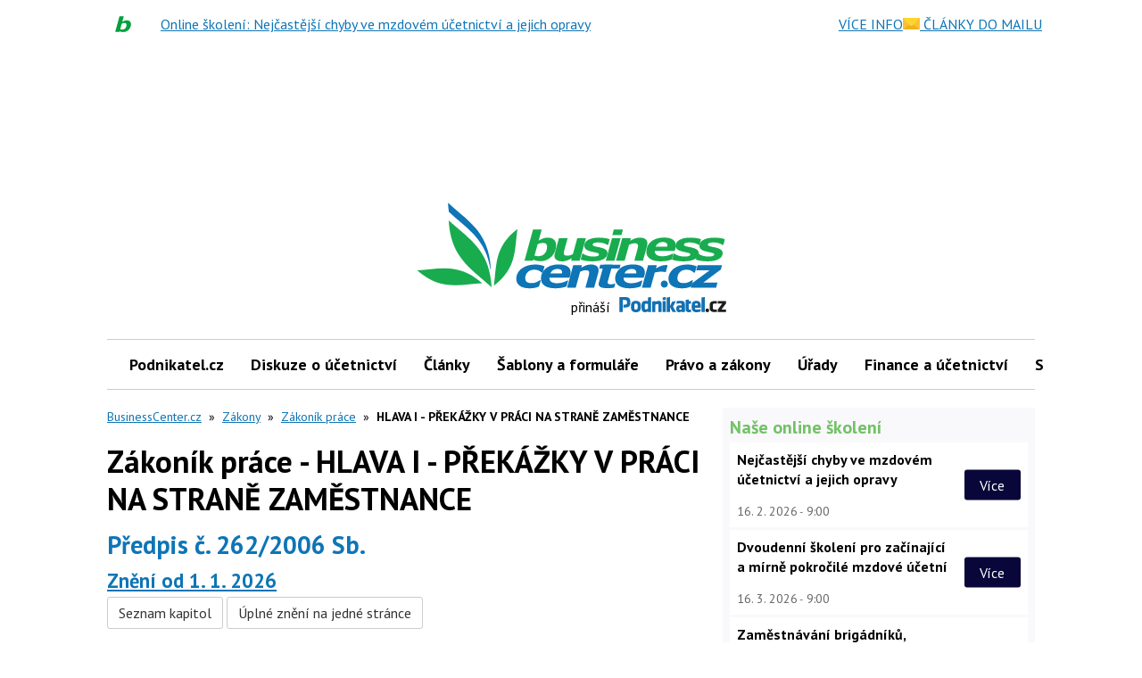

--- FILE ---
content_type: text/html; charset=utf-8
request_url: https://www.google.com/recaptcha/api2/aframe
body_size: 269
content:
<!DOCTYPE HTML><html><head><meta http-equiv="content-type" content="text/html; charset=UTF-8"></head><body><script nonce="OKYEvGCCap7K51XUNVGsRA">/** Anti-fraud and anti-abuse applications only. See google.com/recaptcha */ try{var clients={'sodar':'https://pagead2.googlesyndication.com/pagead/sodar?'};window.addEventListener("message",function(a){try{if(a.source===window.parent){var b=JSON.parse(a.data);var c=clients[b['id']];if(c){var d=document.createElement('img');d.src=c+b['params']+'&rc='+(localStorage.getItem("rc::a")?sessionStorage.getItem("rc::b"):"");window.document.body.appendChild(d);sessionStorage.setItem("rc::e",parseInt(sessionStorage.getItem("rc::e")||0)+1);localStorage.setItem("rc::h",'1769028543660');}}}catch(b){}});window.parent.postMessage("_grecaptcha_ready", "*");}catch(b){}</script></body></html>